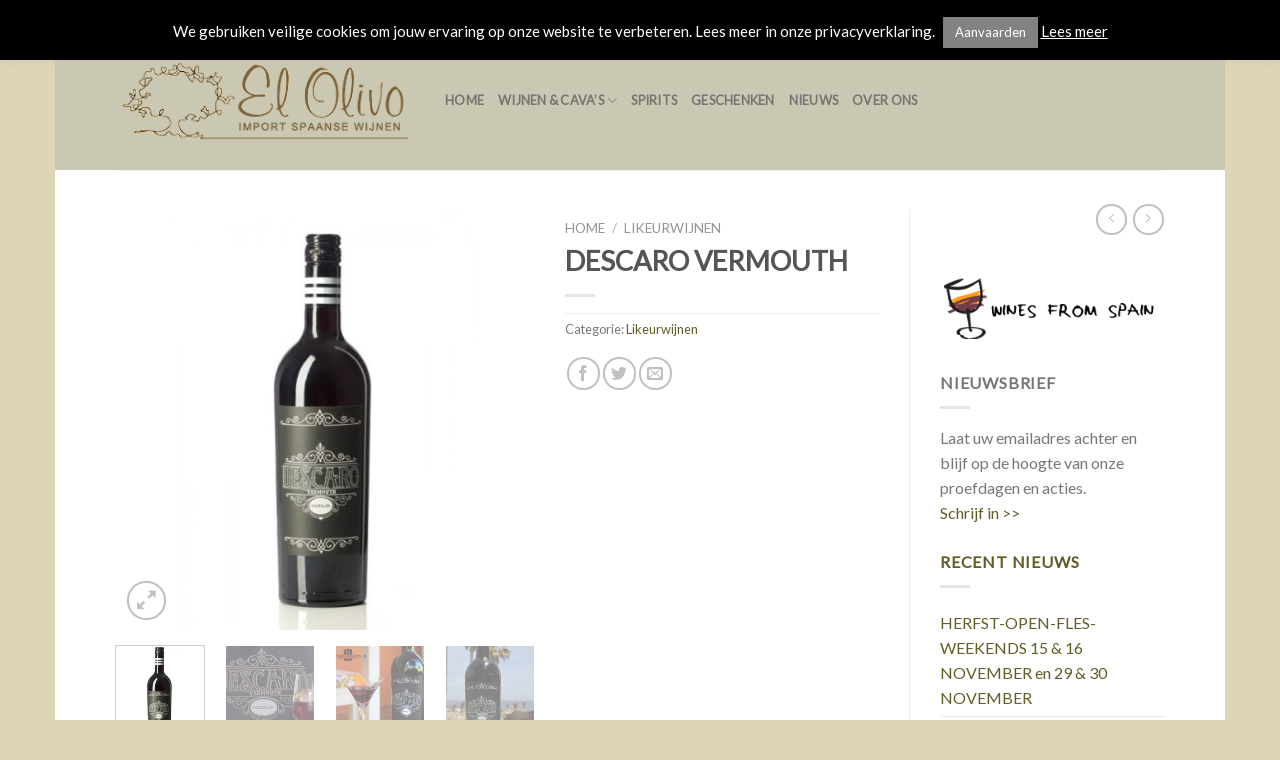

--- FILE ---
content_type: text/plain
request_url: https://www.google-analytics.com/j/collect?v=1&_v=j102&a=233477219&t=pageview&_s=1&dl=https%3A%2F%2Fwww.elolivo.be%2Fproduct%2Fdescaro-vermouth-2%2F&ul=en-us%40posix&dt=DESCARO%20VERMOUTH%20-%20El%20Olivo&sr=1280x720&vp=1280x720&_u=IEBAAAABAAAAACAAI~&jid=1414393167&gjid=1723561597&cid=1284052778.1769058662&tid=UA-49258042-1&_gid=1894578720.1769058662&_r=1&_slc=1&z=1352937395
body_size: -449
content:
2,cG-08HF82Y33P